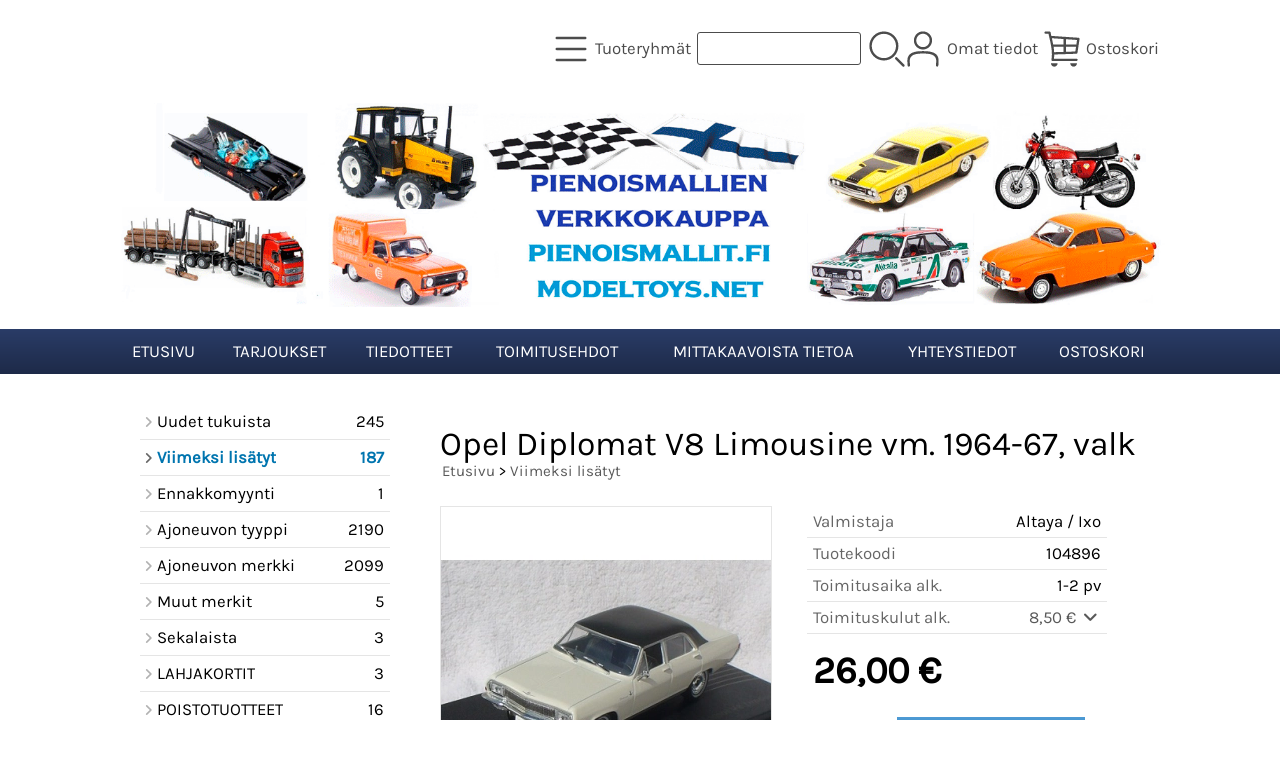

--- FILE ---
content_type: text/html; charset=UTF-8
request_url: https://www.pienoismallit.fi/p24260-opel-diplomat-v8-limousine-vm-1964-67-valk-fi.html
body_size: 6289
content:
<!DOCTYPE html>
<html lang="fi">

<head>
<meta name="viewport" content="width=device-width, initial-scale=1" />
<meta charset="UTF-8" />
<link href="styles1-506090774.css" rel="stylesheet" type="text/css" />
<link href="fonts/font-awesome/css/all.min.css" rel="stylesheet" type="text/css" />
<link rel="canonical" href="https://www.pienoismallit.fi/p24260-opel-diplomat-v8-limousine-vm-1964-67-valk-fi.html" />
<meta name="robots" content="index, noarchive" />
<title>Opel Diplomat V8 Limousine vm. 1964-67, valk | pienoismallit.fi / modeltoys.net</title>
<meta name="description" content="Koko: 1/43..." />
<meta property="og:locale" content="fi_FI" />
<meta property="og:site_name" content="pienoismallit.fi / modeltoys.net" />
<meta property="og:type" content="product.item" />
<meta property="og:url" content="https://www.pienoismallit.fi/p24260-opel-diplomat-v8-limousine-vm-1964-67-valk-fi.html" />
<meta property="og:title" content="Opel Diplomat V8 Limousine vm. 1964-67, valk" />
<meta property="og:description" content="Koko: 1/43..." />
<meta property="og:image" content="https://www.pienoismallit.fi/graphics/products/thumbnails/pogrp_opel_diplomat_v8_limousine_1964_m_449610f9.jpg" />
<meta property="og:updated_time" content="2024-03-09T10:52:34+02:00" />
<meta property="product:retailer_item_id" content="104896" />
<meta property="product:price:amount" content="26.00" />
<meta property="product:price:currency" content="EUR" />
<meta name="twitter:title" content="Opel Diplomat V8 Limousine vm. 1964-67, valk" />
<meta name="twitter:url" content="https://www.pienoismallit.fi/p24260-opel-diplomat-v8-limousine-vm-1964-67-valk-fi.html" />
<meta name="twitter:description" content="Koko: 1/43..." />
<meta name="twitter:image" content="https://www.pienoismallit.fi/graphics/products/thumbnails/pogrp_opel_diplomat_v8_limousine_1964_m_449610f9.jpg" />
<meta name="twitter:card" content="summary_large_image" />
<meta name="csx4_connections_page_counter" id="csx4_connections_page_counter" content="1" />
<script src="actions-506090774.js"></script>
<script src="https://www.pienoismallit.fi/extensions/image_zoom/image_zoom_2.js"></script>
</head>

<body>

<div id="fb-root"></div>
<script>(function(d, s, id) {
  var js, fjs = d.getElementsByTagName(s)[0];
  if (d.getElementById(id)) return;
  js = d.createElement(s); js.id = id;
  js.src = "//connect.facebook.net/fi_FI/sdk.js#xfbml=1&version=v2.4";
  fjs.parentNode.insertBefore(js, fjs);
}(document, 'script', 'facebook-jssdk'));
</script>

<!-- Google tag (gtag.js) -->
<script async src="https://www.googletagmanager.com/gtag/js?id=G-GN9Y1GK618"></script>
<script>
  window.dataLayer = window.dataLayer || [];
  function gtag(){dataLayer.push(arguments);}
  gtag('js', new Date());

  gtag('config', 'G-GN9Y1GK618');
</script>
<div id="csx4_curtain" onclick="csx4_hide_picture_popup();return false;"></div>
<div id="csx4_popup_box"></div>
<div id="csx4_cart_sidebar" style="display: none;"><div id="csx4_cart_sidebar_inner" onclick="if (document.activeElement.tagName!='A') window.open('https://www.pienoismallit.fi/shopping-cart-fi.html', '_self');"></div></div>
<div id="body"><div id="ultimate_top_around"><div id="ultimate_top"></div></div><div id="top_around"><div id="top"><div class="shop_logo_mobile"><a href="index-fi.html"><img src="graphics/codes/pienoismallit_modeltoys_pienoismalli_verkkokauppa_logo_29084116.png" alt="Pienoismallit.fin ja Modeltoys.netin logo, jossa ruutulippu, Suomen lippu ja erilaisia koneita" /></a></div><div class="category_menu"><div id="csx4_category_menu"><a href="#" onclick="csx4_show_dropdown_category_menu();return false;"><div class="category_menu_icon"><svg role="img" aria-label="Tuoteryhmät" xmlns="http://www.w3.org/2000/svg" xml:space="preserve" version="1.1" viewBox="0 0 1909 1909" xmlns:xlink="http://www.w3.org/1999/xlink"><path class="fil1" d="M198 435c-35,0 -64,-29 -64,-64 0,-35 29,-64 64,-64l1513 0c35,0 64,29 64,64 0,35 -29,64 -64,64l-1513 0z"/><path class="fil1" d="M198 1018c-35,0 -64,-28 -64,-64 0,-35 29,-63 64,-63l1513 0c35,0 64,28 64,63 0,36 -29,64 -64,64l-1513 0z"/><path class="fil1" d="M198 1601c-35,0 -64,-28 -64,-63 0,-36 29,-64 64,-64l1513 0c35,0 64,28 64,64 0,35 -29,63 -64,63l-1513 0z"/><title>Tuoteryhmät</title></svg></div><div class="category_menu_text">Tuoteryhmät</div></a><div id="dropdown_category_menu"><div class="dropdown_category_menu" id="csx4_dropdown_category_menu" onmouseleave="csx4_show_dropdown_category_menu();return false;"></div></div></div></div><div class="product_search"><form action="product-search-fi.html" id="product_search" method="post"><div class="tb_product_search"><div class="tr_product_search"><div class="tc_product_search"><input aria-label="Tuotehaku" autocomplete="off" id="product_search_words" name="product_search_words" onkeyup="csx4_product_search_interval('1', 'fi', '800')" type="text" /></div><div class="tc_product_search"><div onclick="document.getElementById('product_search').submit();document.getElementById('product_search_icon1').style.display='none';if(document.getElementById('product_search_icon2'))document.getElementById('product_search_icon2').style.display='block';"><div id="product_search_icon1"><svg role="img" aria-label="Etsi" xmlns="http://www.w3.org/2000/svg" xml:space="preserve" version="1.1" viewBox="0 0 1429 1429" xmlns:xlink="http://www.w3.org/1999/xlink"><path class="fil1" d="M183 187c113,-113 260,-169 408,-169 148,0 295,56 408,169 112,112 169,260 169,407 0,148 -57,296 -169,408 -113,113 -260,169 -408,169 -148,0 -295,-56 -408,-169 -112,-112 -169,-260 -169,-408 0,-147 57,-295 169,-407zm408 -74c-123,0 -246,47 -340,141 -94,94 -141,217 -141,340 0,124 47,247 141,341 94,94 217,141 340,141 123,0 246,-47 340,-141 94,-94 141,-217 141,-341 0,-123 -47,-246 -141,-340 -94,-94 -217,-141 -340,-141z"/><path class="fil1" d="M1045 1116c-18,-18 -18,-49 0,-67 19,-19 49,-19 68,0l288 288c19,19 19,49 0,68 -18,18 -49,18 -67,0l-289 -289z"/><title>Etsi</title></svg></div><div id="product_search_icon2"><svg role="img" xmlns="http://www.w3.org/2000/svg" xml:space="preserve" version="1.1" viewBox="0 0 1038 1038" xmlns:xlink="http://www.w3.org/1999/xlink"><circle class="fil1" cx="263" cy="175" r="79"/><circle class="fil1" cx="516" cy="93" r="79"/><circle class="fil1" cx="769" cy="175" r="79"/><circle class="fil1" cx="925" cy="390" r="79"/><circle class="fil1" cx="925" cy="656" r="79"/><circle class="fil1" cx="769" cy="871" r="79"/><circle class="fil1" cx="516" cy="953" r="79"/><circle class="fil1" cx="263" cy="871" r="79"/><circle class="fil1" cx="107" cy="656" r="79"/></svg></div></div></div></div></div></form></div><div class="sign_in_top"><div id="csx4_sign_in_top"><a href="#" onclick="csx4_show_dropdown_sign_in_menu();return false;"><div class="sign_in_top_icon"><svg role="img" aria-label="Omat tiedot" xmlns="http://www.w3.org/2000/svg" xml:space="preserve" version="1.1" viewBox="0 0 1270 1270" xmlns:xlink="http://www.w3.org/1999/xlink"><path class="fil1" d="M634 13c89,0 169,36 227,94l0 0c58,58 94,138 94,226 0,89 -36,169 -94,227l0 0c-58,58 -138,94 -227,94 -88,0 -168,-36 -226,-94l0 0c-58,-58 -94,-138 -94,-227 0,-88 36,-168 94,-226l0 0c58,-58 138,-94 226,-94zm167 153c-42,-42 -101,-69 -167,-69 -65,0 -124,27 -166,69l-1 0c-42,43 -69,102 -69,167 0,66 27,125 69,167l1 0c42,43 101,69 166,69 66,0 125,-26 167,-69l0 0c43,-42 69,-101 69,-167 0,-65 -26,-124 -69,-167l0 0z"/><path class="fil1" d="M176 1216c0,23 -20,42 -43,42 -23,-1 -42,-20 -41,-43 0,-18 -2,-42 -4,-67 -3,-30 -5,-63 -5,-98 3,-170 75,-347 551,-340 477,-7 549,170 551,340 1,35 -2,68 -4,98 -2,25 -4,49 -4,67 0,23 -18,42 -42,43 -23,0 -42,-19 -42,-42 0,-25 2,-49 4,-75 2,-29 5,-61 4,-90 -2,-128 -62,-263 -466,-256l-1 0c-404,-7 -464,127 -466,256 -1,29 2,61 4,90 2,26 4,50 4,75z"/><title>Omat tiedot</title></svg></div><div class="sign_in_top_text">Omat tiedot</div></a><div id="dropdown_sign_in_menu"><div class="dropdown_sign_in_menu" id="csx4_dropdown_sign_in_menu" onmouseleave="csx4_show_dropdown_sign_in_menu();return false;"><div class="sign_in_menu_links" id="csx4_sign_in_menu_links"><a href="https://www.pienoismallit.fi/sign-in-fi.html">Kirjaudu sisään</a><a href="https://www.pienoismallit.fi/user-account-fi.html">Yhteystiedot</a><a href="https://www.pienoismallit.fi/user-account-orders-fi.html">Tilaushistoria</a><a href="https://www.pienoismallit.fi/registration-fi.html">Rekisteröidy asiakkaaksi</a><a href="https://www.pienoismallit.fi/forgotten-fi.html">Unohditko tunnukset?</a><a href="https://www.pienoismallit.fi/coupon-fi.html">Aktivoi kuponki tai lahjakortti</a></div></div></div></div></div><div class="shopping_cart_top"><div id="csx4_cart_top"><a href="https://www.pienoismallit.fi/shopping-cart-fi.html"><div class="shopping_cart_top_icon"><svg role="img" aria-label="Ostoskori" xmlns="http://www.w3.org/2000/svg" xml:space="preserve" version="1.1" viewBox="0 0 1635 1635" xmlns:xlink="http://www.w3.org/1999/xlink"><path class="fil1" d="M1454 720l-459 0 0 225 427 -14 32 -211zm22 537c29,0 53,24 53,53 0,29 -24,52 -53,52l-1085 0c-29,0 -53,-23 -53,-52 0,-3 1,-6 1,-9 56,-328 -16,-646 -95,-999 -13,-59 -27,-120 -40,-179l-133 0c-29,0 -52,-24 -52,-53 0,-29 23,-52 52,-52l176 0c24,0 46,17 51,41 12,57 24,110 36,163l1236 85c28,5 48,31 44,60l-94 622c-4,25 -25,44 -50,45l-1006 33c0,63 -4,126 -12,190l1024 0zm-1118 -929c21,98 42,193 60,287l472 0 0 -250 -532 -37zm78 392c12,81 21,162 25,242l429 -14 0 -228 -454 0zm559 -347l0 242 475 0 31 -207 -506 -35z"/><path class="fil2" d="M619 1468c0,84 -68,152 -152,152 -83,0 -151,-68 -151,-152l303 0z"/><path class="fil2" d="M1497 1468c0,84 -68,152 -152,152 -84,0 -152,-68 -152,-152l304 0z"/><title>Ostoskori</title></svg></div><div class="shopping_cart_top_text">Ostoskori</div></a></div></div></div></div><div id="all_around"><div id="almost_around"><div id="landscape_around"><div id="landscape_around_inner"><div id="landscape_top"></div><div id="landscape_middle"><div class="shop_logo_desktop">  <a href="index.html"><img src="graphics/codes/pienoismallit_modeltoys_pienoismalli_verkkokauppa_logo_29084116.png" alt="Tämä on pienoismallit.fi ja modeltoys.net -sivuston logo" /></a></div></div><div id="landscape_bottom"><div class="main_navigation_mini" id="csx4_main_navigation_mini"><div class="tb_main_navigation_mini"><div class="tr_main_navigation_mini"><div class="tc_main_navigation_mini"><a href="https://www.pienoismallit.fi/index.html">Etusivu</a></div><div class="tc_main_navigation_mini"><a href="#" onclick="csx4_show_dropdown_category_megamenu_mini();return false;">Tuoteryhmät</a></div><div class="tc_main_navigation_mini"><a href="https://www.pienoismallit.fi/navigation-fi.html" onclick="csx4_switch_main_navigation();return false;"><i class="fa-solid fa-bars"></i></a></div></div></div></div><div class="main_navigation_temp" id="csx4_main_navigation_temp"></div><div class="main_navigation" id="csx4_main_navigation"><div class="tb_main_navigation"><div class="tr_main_navigation"><div class="tc_main_navigation_only"><a href="https://www.pienoismallit.fi/index.html">Etusivu</a></div><div class="tc_main_navigation"><a href="https://www.pienoismallit.fi/offers-p1-fi.html">Tarjoukset</a></div><div class="tc_main_navigation"><a href="https://www.pienoismallit.fi/news-fi.html">Tiedotteet</a></div><div class="tc_main_navigation"><a href="https://www.pienoismallit.fi/a2-toimitusehdot-fi.html">Toimitusehdot</a></div><div class="tc_main_navigation"><a href="https://www.pienoismallit.fi/a15-mittakaavoista-tietoa-fi.html">Mittakaavoista tietoa</a></div><div class="tc_main_navigation"><a href="https://www.pienoismallit.fi/contact-fi.html">Yhteystiedot</a></div><div class="tc_main_navigation"><a href="https://www.pienoismallit.fi/shopping-cart-fi.html">Ostoskori</a></div></div></div></div></div></div></div><div id="dropdown_category_megamenu_mini"><div class="dropdown_category_megamenu_mini" id="csx4_dropdown_category_megamenu_mini"></div></div><div id="content_around"><div id="content"><div id="tb_content"><div id="tr_content"><div id="tc_content_left"><div class="categories" id="csx4_categories"><div class="category_tree_categories" id="csx4_category_tree_categories"><div class="category_tree_part"><a href="https://www.pienoismallit.fi/c236-uudet-tukuista-p1-fi.html"><div><i class="fa-solid fa-angle-right fa-fw"></i>Uudet tukuista</div><div>245</div></a><a class="selected" href="https://www.pienoismallit.fi/c237-viimeksi-lisatyt-p1-fi.html"><div><i class="fa-solid fa-angle-right fa-fw"></i>Viimeksi lisätyt</div><div>187</div></a><a href="https://www.pienoismallit.fi/c251-ennakkomyynti-p1-fi.html"><div><i class="fa-solid fa-angle-right fa-fw"></i>Ennakkomyynti</div><div>1</div></a><a href="https://www.pienoismallit.fi/c205-ajoneuvon-tyyppi-p1-fi.html"><div><i class="fa-solid fa-angle-right fa-fw"></i>Ajoneuvon tyyppi</div><div>2190</div></a><a href="https://www.pienoismallit.fi/c1-ajoneuvon-merkki-p1-fi.html"><div><i class="fa-solid fa-angle-right fa-fw"></i>Ajoneuvon merkki</div><div>2099</div></a><a href="https://www.pienoismallit.fi/c238-muut-merkit-p1-fi.html"><div><i class="fa-solid fa-angle-right fa-fw"></i>Muut merkit</div><div>5</div></a></div><div class="category_tree_part"><a href="https://www.pienoismallit.fi/c230-sekalaista-p1-fi.html"><div><i class="fa-solid fa-angle-right fa-fw"></i>Sekalaista</div><div>3</div></a><a href="https://www.pienoismallit.fi/c253-lahjakortit-p1-fi.html"><div><i class="fa-solid fa-angle-right fa-fw"></i>LAHJAKORTIT</div><div>3</div></a><a href="https://www.pienoismallit.fi/c231-poistotuotteet-p1-fi.html"><div><i class="fa-solid fa-angle-right fa-fw"></i>POISTOTUOTTEET</div><div>16</div></a><a href="https://www.pienoismallit.fi/c232-varaosat-vitriinit-dioraamat-ja-tarvik-p1-fi.html"><div><i class="fa-solid fa-angle-right fa-fw"></i>Varaosat, Vitriinit, Dioraamat ja tarvik</div><div>49</div></a><a href="https://www.pienoismallit.fi/c233-muovirakennus-sarjat-p1-fi.html"><div><i class="fa-solid fa-angle-right fa-fw"></i>Muovirakennus-sarjat</div><div>20</div></a><a href="https://www.pienoismallit.fi/c234-2026-tulevat-myyntitapahtumat-p1-fi.html"><div><i class="fa-solid fa-angle-right fa-fw"></i>2026 Tulevat myyntitapahtumat</div><div></div></a></div></div></div><div class="restricts" id="csx4_restricts"></div></div><div id="tc_content_middle"><div id="tc_content_middle_inner">
<div class="google_translate">
<div id="google_translate_element"></div>
<script type="text/javascript">
function googleTranslateElementInit() {
  new google.translate.TranslateElement({pageLanguage: 'fi', layout: google.translate.TranslateElement.InlineLayout.SIMPLE}, 'google_translate_element');
}
</script>
<script type="text/javascript" src="//translate.google.com/translate_a/element.js?cb=googleTranslateElementInit"></script>
</div>
<input type="hidden" name="csx4_connections_product_id" id="csx4_connections_product_id" value="24260" /><h1 class="crumb">Opel Diplomat V8 Limousine vm. 1964-67, valk</h1><p class="crumb"><a href="https://www.pienoismallit.fi/index.html">Etusivu</a> > <a href="https://www.pienoismallit.fi/c237-viimeksi-lisatyt-p1-fi.html">Viimeksi lisätyt</a></p><div class="product_menus" id="csx4_product_menus"><div class="catalog_menus"></div></div><div class="tb_product_columns"><div class="tr_product_columns"><div class="tc_product_columns"><div id="product_picture" style="width: 332px;"><div class="tb_product_picture"><div class="tr_product_picture"><div class="tc_product_picture"><a href="graphics/products/opel_diplomat_v8_limousine_1964_m_449610f9.jpg" oncontextmenu="return false;" onclick="csx4_show_picture_popup('24260', '1', '800', '800', 'fi');return false;" target="_blank"><div id="csx4_image_zoom"><picture><source srcset="graphics/products/thumbnails/1x/ppipp_opel_diplomat_v8_limousine_1964_m_449610f9.webp 1x,graphics/products/thumbnails/2x/ppipp_opel_diplomat_v8_limousine_1964_m_449610f9.webp 2x" type="image/webp" ><img src="graphics/products/thumbnails/ppipp_opel_diplomat_v8_limousine_1964_m_449610f9.jpg" width="330" height="330" alt="Opel Diplomat V8 Limousine vm. 1964-67, valk" /></picture><img height="0" width="0" onload="if (typeof ImageZoom == 'function' && csx4_getCookie('csx4_user_is_touching') != 1) {var options = {large_file: 'graphics/products/opel_diplomat_v8_limousine_1964_m_449610f9.jpg',box_width: 330,box_height: 330,small_width: '330',small_height: '223.92857142857',large_width: '420',large_height: '285',large_width_fill: '0',large_height_fill: '135'};var container = document.getElementById('csx4_image_zoom');window.imageZoom = new ImageZoom(csx4_image_zoom, options);}" src="[data-uri]" alt="" /></div></a></div></div></div></div></div><div class="tc_product_columns"><div class="tb_product_figures"><div class="tr_product_figures"><div class="tc_product_figures_left">Valmistaja</div><div class="tc_product_figures_right">Altaya / Ixo</div></div><div class="tr_product_figures"><div class="tc_product_figures_left">Tuotekoodi</div><div class="tc_product_figures_right">104896</div></div><div class="tr_product_figures"><div class="tc_product_figures_left">Toimitusaika alk.</div><div class="tc_product_figures_right">1-2 pv</div></div><div class="tr_product_figures"><div class="tc_product_figures_left">Toimituskulut alk.</div><div class="tc_product_figures_right"><div class="csx4_script_show"><a class="csx4_popup" id="termopen" href="#" onclick="csx4_show_info('term');return false;">8,50&nbsp;€ <i class="fa-solid fa-angle-down fa-fw"></i></a><a class="csx4_popup" id="termclose" href="#" style="display: none;" onclick="csx4_hide_info('term');return false;">8,50&nbsp;€ <i class="fa-solid fa-angle-up fa-fw"></i></a></div><noscript>8,50&nbsp;€</noscript></div></div></div><div class="csx4_popup"><div class="csx4_popup_inner" id="term" style="display: none;"><div class="product_delivery">Toimituskulut ja toimitusaika toimitustavoittain, jos tilaat vain tämän tuotteen:<div class="tb_product_delivery"><div class="tr_product_delivery"><div class="tc_product_delivery_left">Lähellä-paketti. Suomi</div><div class="tc_product_delivery_right">8,50&nbsp;€</div><div class="tc_product_delivery_right">1-3 pv</div></div><div class="tr_product_delivery"><div class="tc_product_delivery_left">Kotijakelu, Matkahuolto. Suomi</div><div class="tc_product_delivery_right">17,00&nbsp;€</div><div class="tc_product_delivery_right">1-2 pv</div></div><div class="tr_product_delivery"><div class="tc_product_delivery_left">Postipaketti. Suomi</div><div class="tc_product_delivery_right">9,50&nbsp;€</div><div class="tc_product_delivery_right">1-3 pv</div></div><div class="tr_product_delivery"><div class="tc_product_delivery_left">Kotipaketti, Posti. Suomi</div><div class="tc_product_delivery_right">21,00&nbsp;€</div><div class="tc_product_delivery_right">1-2 pv</div></div><div class="tr_product_delivery"><div class="tc_product_delivery_left">(Parcel Connect) These countries. Ask about freight rates in other countries</div><div class="tc_product_delivery_right">25,00&nbsp;€</div><div class="tc_product_delivery_right">4-8 pv</div></div><div class="tr_product_delivery"><div class="tc_product_delivery_left">Baltian maat</div><div class="tc_product_delivery_right">16,90&nbsp;€</div><div class="tc_product_delivery_right">3-6 pv</div></div></div>Sisältäen arvonlisäveroa  %</div></div></div><form action="https://www.pienoismallit.fi/shopping-cart-fi.html" id="product_form24260" method="post"><input type="hidden" name="add_to_cart" value="1" /><input type="hidden" name="product_id" value="24260" /><div id="csx4_product_variations"></div><input type="hidden" name="csx4_connections_product_price" id="csx4_connections_product_price" value="26.00" /><div class="tb_product_price"><div class="tr_product_price"><div class="tc_product_price"><div class="product_price_normal">26,00&nbsp;€</div></div></div></div><div id="csx4_cart_alert" style="display: none;"></div><div class="tb_product_cart"><div class="tr_product_cart"><div class="tc_product_cart_left"><input aria-label="Määrä (kpl)" type="text" name="product_qty" value="1" class="qty_1" /> kpl</div><div class="tc_product_cart_right"><input onclick="csx4_add_to_cart('product_form24260', 'fi');return false;" type="submit" value="Lisää ostoskoriin" /></div></div></div></form></div></div></div><div class="tb_product_intro"><div class="tr_product_intro"><div class="tc_product_intro"><div id="product_intro_description" class="part_content" style="display:block;"><p>Koko: 1/43</p></div></div></div></div><img height="0" width="0" onload="csx4_yesscript_product_intro('product_intro_description');" src="[data-uri]" alt="tech" /></div><img height="0" width="0" onload="csx4_yesscript();" src="[data-uri]" alt="tech" /></div><div id="tc_content_right"></div></div></div></div></div></div><div id="brand_around"><div id="brand"></div></div><div id="bottom_around"><div id="bottom"><div class="tb_bottom"><div class="tr_bottom"><div class="tc_bottom"><div class="bottom_links"><a href="https://www.pienoismallit.fi/offers-p1-fi.html">Tarjoukset</a><br /><a href="https://www.pienoismallit.fi/news-fi.html">Tiedotteet</a><br /><a href="https://www.pienoismallit.fi/a1-tietoa-meista-fi.html">Tietoa meistä</a><br /></div></div><div class="tc_bottom"><div class="bottom_links"><a href="https://www.pienoismallit.fi/a15-mittakaavoista-tietoa-fi.html">Mittakaavoista tietoa</a><br /><a href="https://www.pienoismallit.fi/a16-linkkeja-valmistajien-sivuille-fi.html">Linkkejä valmistajien sivuille</a><br /><a href="https://www.pienoismallit.fi/contact-fi.html">Yhteystiedot</a><br /></div></div><div class="tc_bottom"><div class="bottom_links"><a href="https://www.pienoismallit.fi/a13-tietosuojaseloste-fi.html">Tietosuojaseloste</a><br /><a href="https://www.pienoismallit.fi/a2-toimitusehdot-fi.html">Toimitusehdot</a><br /></div></div><div class="tc_bottom"></div><div class="tc_bottom"><div class="bottom_contact">pienoismallit.fi / modeltoys.net<br />AS-Import Oy<br />Haapaseläntie 16<br />FI-52700, Mäntyharju<br />FINLAND<br /></div></div><div class="tc_bottom"><div class="bottom_contact">puh. 0405409784<br /><a href="mailto:info&#64;modeltoys&#46;net">info&#64;modeltoys&#46;net</a><br />Y-tunnus: 3344409-7<br /></div></div></div></div></div></div></div></div><div class="oma_maksupalkki_desktop"><a href="shopping-cart-fi.html"><img src="graphics/codes/paytrail_banneri_kaikki_maksutavat_pl_applepay600_65758476.png" alt="Paytrail"></a></div><div class="oma_maksupalkki_mobile"><a href="shopping-cart-fi.html"><img src="graphics/codes/paytrail_banneri_kaikki_maksutavat_pl_applepay_560ead9d.png" alt="Paytrail"></a></div><div style="text-align: center !important;"><div style="display: inline-block;font: 80%/1.1 'Segoe UI', Arial, sans-serif !important;margin: 7px auto 24px auto !important;">&nbsp;</div></div>
<script type="application/ld+json">
{
	"@context": "http://schema.org/",
	"@type": "Product",
	"name": "Opel Diplomat V8 Limousine vm. 1964-67, valk",
	"image": [
		"https://www.pienoismallit.fi/graphics/products/opel_diplomat_v8_limousine_1964_m_449610f9.jpg"
	],
	"description": "Koko: 1/43...",
	"sku": "104896",
	"offers": {
		"@type": "Offer",
		"url": "https://www.pienoismallit.fi/p24260-opel-diplomat-v8-limousine-vm-1964-67-valk-fi.html",
		"priceCurrency": "EUR",
		"price": "26.00",
		"seller": {
			"@type": "Organization",
			"name": "pienoismallit.fi / modeltoys.net"
		}
	}
}
</script>
<script type="application/ld+json">
{
	"@context": "http://schema.org",
	"@type": "BreadcrumbList",
	"itemListElement": [{
		"@type": "ListItem",
		"position": 1,
		"item": {
			"@id": "https://www.pienoismallit.fi/c237-viimeksi-lisatyt-p1-fi.html",
			"name": "Viimeksi lisätyt"
		}
	},{
		"@type": "ListItem",
		"position": 2,
		"item": {
			"@id": "https://www.pienoismallit.fi/p24260-opel-diplomat-v8-limousine-vm-1964-67-valk-fi.html",
			"name": "Opel Diplomat V8 Limousine vm. 1964-67, valk",
			"image": "https://www.pienoismallit.fi/graphics/products/opel_diplomat_v8_limousine_1964_m_449610f9.jpg"
		}
	}]
}
</script>

</body>

</html>

<!--
Powered by Clover Shop(r) ❤
Copyright (c) 2013- Clover Shop Oy. All rights reserved.

This is commercial software. Unauthorized use, reproduction,
reverse engineering and/or distribution is strictly prohibited.

For more information, please visit https://www.clovershop.com
-->